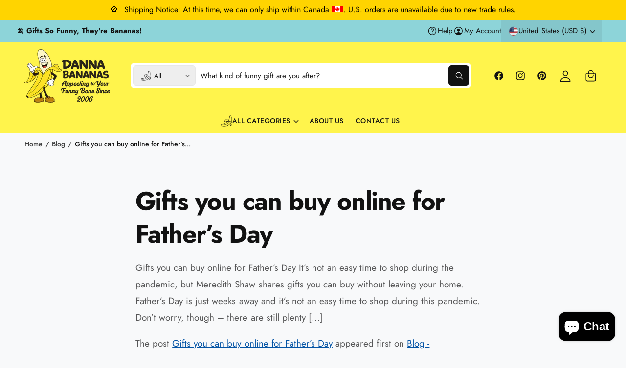

--- FILE ---
content_type: text/css
request_url: https://dannabananas.com/cdn/shop/t/8/assets/component-list-social.css?v=25608389164012947911753951752
body_size: -411
content:
.list-social{display:flex;flex-wrap:wrap;justify-content:flex-end}@media only screen and (max-width: 749px){.list-social{justify-content:center}}.list-social__item .icon,.list-social__link--custom svg{height:2.2rem;width:2.2rem}.list-social__link{align-items:center;display:flex;padding:1.1rem;color:rgb(var(--color-foreground))}.list-social__link--custom svg{fill:currentColor}.utility-bar .list-social__link{padding:0 .8rem;height:3.8rem}.list-social__link:hover .icon,.list-social__link--custom:hover svg,.header__icon:hover .icon{transform:scale(1.08);opacity:.8;transition:all .3s}a.list-social__link:hover svg.icon-facebook path{fill:#1877f2}a.list-social__link:hover svg.icon-instagram path{fill:#c71879}a.list-social__link:hover svg.icon-pinterest path{fill:#e60023}summary.header__icon.header__icon--search{margin-right:5px}
/*# sourceMappingURL=/cdn/shop/t/8/assets/component-list-social.css.map?v=25608389164012947911753951752 */
